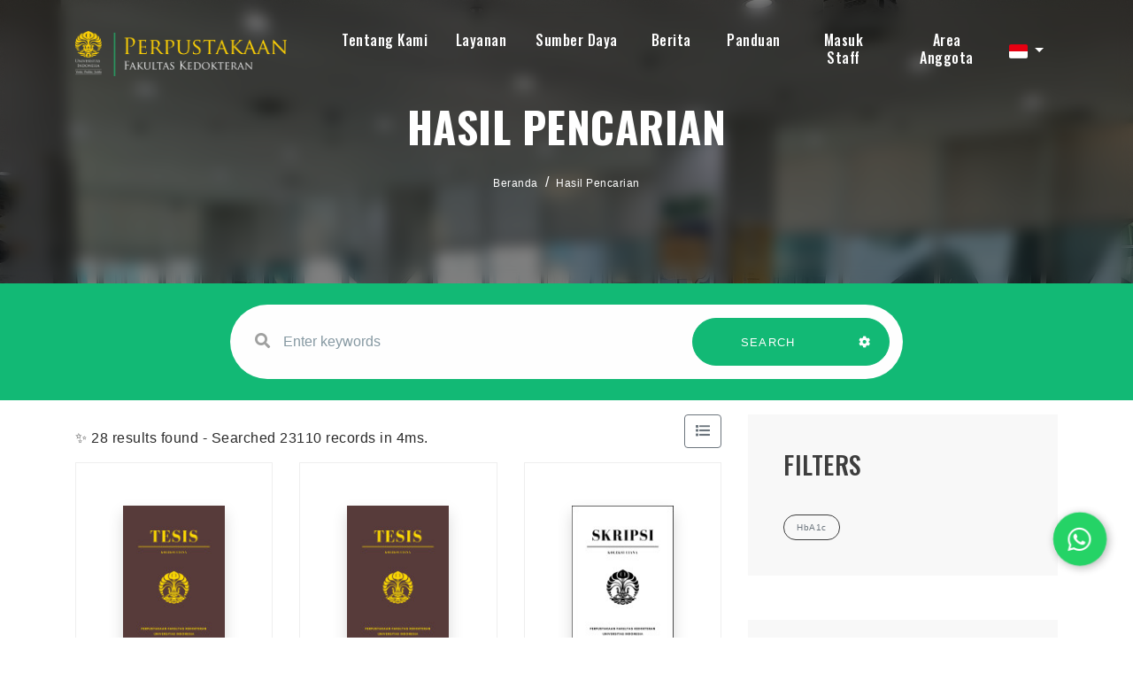

--- FILE ---
content_type: text/html; charset=UTF-8
request_url: https://library.fk.ui.ac.id/index.php?callnumber=WU&search=search&filter%5Btopics%5D=HbA1c
body_size: 15113
content:
<!--
# ===============================
# Digital University
# This theme ported from premium theme by themesindustry from Themeforest
# ===============================
# @Ported and modified by: Waris Agung Widodo
# @Email:  ido.alit@gmail.com
# @Date:   2022-10-12T11:25:57+07:00
-->
<!DOCTYPE html>
<html lang="en">

<head>
    <!-- Meta Tags -->
    <meta charset="utf-8">
    <meta content="width=device-width, initial-scale=1, shrink-to-fit=no" name="viewport">
	<meta name="google-site-verification" content="8AayG2605F87YEcvZfj9v44vu9yvCUlX0wW-F9YqFBk" />
    <!-- Author -->
    <meta name="author" content="Perpustakaan FKUI">
    <!-- description -->
    <meta name="description" content="Perpustakaan Fakultas Kedokteran Universitas Indonesia merupakan salah satu perpustakaan tertua yang ada di lingkungan Universitas Indonesia. Sejarah Perpustakaan FKUI tidak lepas dari sejarah pendidikan kedokteran di Indonesia yang dimulai dari berdirinya Sekolah Dokter Jawa pada tahun 1849 yang kemudian berubah menjadi GHS. Pada masa penjajahan Jepang, pendidikan kedokteran di Indonesia menjadi Ika Daigaku sampai akhirnya di tahun 1950 berdiri Universitas Indonesia yang membawahi Fakultas Kedokteran.">
    <!-- keywords -->
    <meta name="keywords" content="perpustakaan, fkui, fakultas kedokteran universitas indonesia, ui, literasi, buku ajar, library, fkui library, universitas indonesia, university of indonesia medical library, fk, perpus fk, ">
    <!-- Page Title -->
    <title>e-Library | Perpustakaan FKUI</title>
	<link rel="canonical" href="https://<br />
<b>Notice</b>:  Undefined variable: request_uri in <b>/home/lib-fk/docroot/new-opac/template/fkui/parts/_header.php</b> on line <b>26</b><br />
library.fk.ui.ac.id" />
    <!-- Favicon -->
    <link rel="icon" href="https://fk.ui.ac.id/wp-content/uploads/2019/09/fkui-favicon.png" sizes="32x32" />
    <link rel="icon" href="https://fk.ui.ac.id/wp-content/uploads/2019/09/fkui-favicon.png" sizes="192x192" />
    <link rel="apple-touch-icon" href="https://fk.ui.ac.id/wp-content/uploads/2019/09/fkui-favicon.png" />
    <meta name="msapplication-TileImage" content="https://fk.ui.ac.id/wp-content/uploads/2019/09/fkui-favicon.png" />

    <!--  slims  -->
    <link rel="stylesheet" href="/js/colorbox/colorbox.css">
    <script src="https://cdn.jsdelivr.net/npm/popper.js@1.16.1/dist/umd/popper.min.js" integrity="sha384-9/reFTGAW83EW2RDu2S0VKaIzap3H66lZH81PoYlFhbGU+6BZp6G7niu735Sk7lN" crossorigin="anonymous"></script>
    <script src="/template/fkui/assets/js/bundle.min.js"></script>
    <script src="/js/colorbox/jquery.colorbox-min.js"></script>
    <script src="/js/gui.js"></script>

    <!-- vendors -->
    <link rel="stylesheet" href="/template/fkui/assets/css/bundle.min.css">
    <link rel="stylesheet" href="/template/fkui/assets/css/jquery.fancybox.min.css">
    <link rel="stylesheet" href="/template/fkui/assets/css/owl.carousel.min.css">
    <link rel="stylesheet" href="/template/fkui/assets/css/swiper.min.css">
    <link rel="stylesheet" href="/template/fkui/assets/css/wow.css">
    <link rel="stylesheet" href="/template/fkui/assets/css/LineIcons.min.css">
    <link rel="stylesheet" href="/template/fkui/assets/css/cubeportfolio.min.css">
    <link rel="stylesheet" href="/template/fkui/assets/css/mediaelementplayer.min.css" />
    <link rel="stylesheet" href="/template/fkui/assets/css/flag-icon.min.css" />
    <!-- Style Sheet -->
    <link rel="stylesheet" href="/template/fkui/assets/css/slick.css">
    <link rel="stylesheet" href="/template/fkui/assets/css/slick-theme.css">
    <link rel="stylesheet" href="/template/fkui/assets/css/sweetalert2.min.css">
    <link rel="stylesheet" href="/template/fkui/assets/css/blog.css">
    <link rel="stylesheet" href="/template/fkui/assets/css/style.css?v=20260121234227">

    <script type="text/javascript">
        var sc_project = 12820136;
        var sc_invisible = 0;
        var sc_security = "56bb390e";
        var scJsHost = "https://";
        document.write("<sc" + "ript type='text/javascript' src='" +
            scJsHost +
            "statcounter.com/counter/counter.js'></" + "script>");
    </script>

    <style>
        .errorBox {
            position: relative;
            padding: 0.75rem 1.25rem;
            margin-bottom: 1rem;
            border: 1px solid transparent;
            border-radius: 0.25rem;
            color: #721c24;
            background-color: #f8d7da;
            border-color: #f5c6cb;
        }
        .loginInfo {
            margin-top: .5rem;
        }
		
		/* result_search */
		.bg-inputSearch{
			position: relative; 
			transform: translateY(0); 
			background-color: #12b975;
		}
		@media screen and (max-width:991px){
			.bg-inputSearch{ 
				background-color: #ffffff;
			}
		}
		
		<!-- Rizki -->
		
		

    </style>

</head>

<body data-spy="scroll" data-target=".navbar" data-offset="400">
    <!-- Preloader -->
    <div class="preloader d-none">
        <div class="center">
            <div class="loader">
                <div></div>
                <div></div>
                <div></div>
                <div></div>
                <div></div>
                <div></div>
                <div></div>
                <div></div>
                <div></div>
            </div>
        </div>
    </div>
    <!-- Preloader End --><!--Header Start-->
<header id="home" class="cursor-light">
    <div class="inner-header nav-icon">
        <div class="main-navigation">
            <div class="container">
                <div class="row">
                    <div class="col-4 col-lg-3">
					
                        <a class="navbar-brand link" href="index.php">
                            <img src="/template/fkui/assets/img/logo.png">                        </a>
                    </div>
                    <div class="col-8 col-lg-9 simple-navbar d-flex align-items-center justify-content-end">
                        <nav class="navbar navbar-expand-lg">
                            <div class="collapse navbar-collapse" id="navbarSupportedContent">
                                <div class="navbar-nav ml-auto">
                                    <div class="nav-link dropdown">
                                        <a class="nav-link scroll link dropdown-toggle hide-caret" href="#" role="button" data-toggle="dropdown" aria-expanded="false" style="padding-bottom: 15px; padding-top: .3rem;">Tentang Kami</a>
                                        <div class="dropdown-menu">
                                            <a class="dropdown-item" href="https://library.fk.ui.ac.id/index.php?p=profile">Profil</a>
                                            <a class="dropdown-item" href="https://library.fk.ui.ac.id/index.php?p=aturan">Peraturan dan Regulasi</a>
                                            <a class="dropdown-item" href="https://library.fk.ui.ac.id/index.php?p=staf">Staf Perpustakaan</a>
                                            <a class="dropdown-item" href="https://library.fk.ui.ac.id/index.php?p=fasilitas">Fasilitas</a>
                                            <a class="dropdown-item" href="https://library.fk.ui.ac.id/index.php?p=libinfo">Jam Layanan</a>
                                            <a class="dropdown-item" href="https://g.page/FKUI_Library?share" target="blank">Lokasi</a>
                                            <a class="dropdown-item" href="https://library.fk.ui.ac.id/index.php?p=faq">Pertanyaan yang Sering Diajukan - FAQ</a>
                                            <a class="dropdown-item" target="blank" href="https://bit.ly/lib-fkui-feedback">[New] Services Feedback 2025</a>
                                        </div>
									</div>
								
                                            <div class="nav-link dropdown">
                                                <a class="nav-link scroll link dropdown-toggle hide-caret" href="#" role="button" data-toggle="dropdown" aria-expanded="false" style="padding-bottom: 15px; padding-top: .3rem;">Layanan</a>
                                                <div class="dropdown-menu double-menu">
												<div>
													<h3 class="title-dropdown">Koleksi</h3>
													<a class="dropdown-item" href="https://library.fk.ui.ac.id/index.php?title=&author=&subject=&gmd=0&colltype=Buku&location=0&search=search&filter%5Bitems.coll_type_name%5D=Buku">Buku</a>
													<a class="dropdown-item" href="https://library.fk.ui.ac.id/index.php?title=&author=&subject=&gmd=0&colltype=Buku&location=0&search=search&filter%5Bitems.coll_type_name%5D=Buku+Non-Kedokteran">Buku Non Kedokteran</a>
													<a class="dropdown-item" href="https://library.fk.ui.ac.id/index.php?title=&author=&subject=&gmd=0&colltype=Laporan+penelitian&location=0&search=search&filter%5Bitems.coll_type_name%5D=e-Books">Buku Digital</a>
													<a class="dropdown-item" href="https://library.fk.ui.ac.id/index.php?keywords=genee&search=search&filter%5Bitems.coll_type_name%5D=Naskah+Kuno">Naskah Kuno</a>
													<a class="dropdown-item" href="https://library.fk.ui.ac.id/index.php?keywords=&search=search&filter%5Bitems.coll_type_name%5D=Skripsi">Skripsi</a>
													<a class="dropdown-item" href="https://library.fk.ui.ac.id/index.php?keywords=&search=search&filter%5Bitems.coll_type_name%5D=Tesis">Tesis</a>
													<a class="dropdown-item" href="https://library.fk.ui.ac.id/index.php?keywords=&search=search&filter%5Bitems.coll_type_name%5D=Disertasi">Disertasi</a>
													<a class="dropdown-item" href="https://library.fk.ui.ac.id/index.php?title=&author=&subject=&gmd=0&colltype=Laporan+penelitian&location=0&search=search&filter%5Bitems.coll_type_name%5D=Laporan+penelitian">Laporan Penelitian</a>
													<a class="dropdown-item" href="https://library.fk.ui.ac.id/index.php?title=&author=&subject=&gmd=0&colltype=Laporan+penelitian&location=0&search=search&filter%5Bitems.coll_type_name%5D=Diktat">Diktat</a>
													<a class="dropdown-item" href="https://library.fk.ui.ac.id/index.php?keywords=&search=search&filter%5Bitems.coll_type_name%5D=Pidato">Pidato</a>
													<a class="dropdown-item" href="https://library.fk.ui.ac.id/index.php?keywords=&search=search&filter[items.coll_type_name]=Artikel">Artikel</a>
													<a class="dropdown-item" href="https://library.fk.ui.ac.id/index.php?keywords=&search=search&filter%5Bitems.coll_type_name%5D=Majalah">Majalah</a>
													<a class="dropdown-item" href="https://library.fk.ui.ac.id/index.php?keywords=&search=search&filter%5Bitems.coll_type_name%5D=Prosiding">Prosiding</a>
												</div>
												<div>
													<h3 class="title-dropdown">Layanan</h3>
													<a class="dropdown-item" target="blank" href="https://library.fk.ui.ac.id/index.php?p=pendaftaran_mandiri">Pendaftaran Mandiri</a>
                                                    <a class="dropdown-item" target="blank" href="https://lib.ui.ac.id/unggah">Unggah UIANA</a>
                                                    <a class="dropdown-item" href="https://library.fk.ui.ac.id/index.php?p=similaritas">Uji Similaritas</a>
                                                    <a class="dropdown-item" href="https://library.fk.ui.ac.id/index.php?p=sbp">Permohonan SBP</a>
                                                    <a class="dropdown-item" href="https://library.fk.ui.ac.id/index.php?p=kunjungan">Kunjungan [Non-UI]</a>
                                                    <a class="dropdown-item" href="https://library.fk.ui.ac.id/index.php?p=sirkulasi">Sirkulasi</a>
													<a class="dropdown-item" href="https://library.fk.ui.ac.id/index.php?p=kartu-digital">Digital Card</a>
													<a class="dropdown-item" href="https://library.fk.ui.ac.id/index.php?p=update-member">Update Member</a>
													<a class="dropdown-item" href="https://library.fk.ui.ac.id/index.php?p=lva">LVA</a>
												</div>
                                                    
                                                </div>
											</div>
                                                <div class="nav-link dropdown">
                                                    <a class="nav-link scroll link dropdown-toggle hide-caret" href="#" role="button" data-toggle="dropdown" aria-expanded="false" style="padding-bottom: 15px; padding-top: .3rem;">Sumber Daya</a>
                                                    <div class="dropdown-menu double-menu">
														<div>
															<h3 class="title-dropdown">UI</h3>
															<a class="dropdown-item" target="blank" href="https://remote-lib.ui.ac.id/">Akses  Perpustakaan Jarak Jauh</a>
															<a class="dropdown-item" target="blank" href="https://uindonesia.summon.serialssolutions.com/#!/">Pemanggilan UI</a>
															<a class="dropdown-item" target="blank" href="http://lib.ui.ac.id/dbonline.jsp?hal=1">Basis Data Online</a>
															<a class="dropdown-item" target="blank" href="http://lib.ui.ac.id/dbonline.jsp?hal=2">Buku Digital</a>
															<a class="dropdown-item" target="blank" href="https://lib.ui.ac.id/dbonline.jsp?hal=3">Alat Penelitian</a>
															<a class="dropdown-item" target="blank" href="https://scopus.com">Scopus</a>
														</div>
                                                        <div>
															<h3 class="title-dropdown">Lainnya</h3>
															<a class="dropdown-item" target="blank" href="https://scholar.google.com/">Google Cendekia</a>
															<a class="dropdown-item" target="blank" href="https://www.ncbi.nlm.nih.gov/pubmed">PubMed</a>
															<a class="dropdown-item" target="blank" href="https://e-resources.perpusnas.go.id">eResources Perpusnas RI</a>
															<a class="dropdown-item" target="blank" href="https://iknow-imeri.fk.ui.ac.id/jspui">iknow IMERI</a>
														</div>
                                                    </div>
                                                </div>
												
											<a class="nav-link link" href="https://library.fk.ui.ac.id/index.php?p=news" style="padding-bottom: 15px; padding-top: .3rem; margin-left: 8px;">Berita</a>
												
                                                <a class="nav-link link" target="blank" href="https://bit.ly/fkui-library-guide" style="padding-bottom: 15px; padding-top: .3rem; margin-left: 8px;">Panduan</a>
												
                                                <a class="nav-link link" href="https://library.fk.ui.ac.id/index.php?p=login" style="padding-bottom: 15px; padding-top: .3rem; margin-left: 10px;">Masuk Staff</a>
                                                                                                    <a class="nav-link scroll link" href="index.php?p=member" style="padding-top: .3rem; margin-left: 14px;">Area Anggota</a>
                                                                                </div>
                            </div>
							
							<!-- menu toggle here -->
							<span class="menu-btn"><i class="fa fa-regular fa-bars" style="color: #ffffff;"></i></span>
							<div class="menuSide-bar">
								<div class="close-btn">
									<i class="fas fa-times"></i>
								</div>
								<div class="menu">
									<div class="item">
									<a class="sub-btn">Tentang Kami<i class="fas fa-angle-right dropdown"></i></a>
										<div class="sub-menu">
										   <a class="sub-item" href="https://library.fk.ui.ac.id/index.php?p=profile">Profil</a>
                                            <a class="sub-item" href="https://library.fk.ui.ac.id/index.php?p=aturan">Peraturan dan Regulasi</a>
                                            <a class="sub-item" href="https://library.fk.ui.ac.id/index.php?p=staf">Staf Perpustakaan</a>
                                            <a class="sub-item" href="https://library.fk.ui.ac.id/index.php?p=fasilitas">Fasilitas</a>
                                            <a class="sub-item" href="https://library.fk.ui.ac.id/index.php?p=libinfo">Jam Layanan</a>
                                            <a class="sub-item" href="https://g.page/FKUI_Library?share" target="blank">Location</a>
                                            <a class="sub-item" href="https://library.fk.ui.ac.id/index.php?p=faq">Pertanyaan yang Sering Diajukan - FAQ</a>
                                            <a class="sub-item" target="blank" href="https://forms.office.com/Pages/AnalysisPage.aspx?AnalyzerToken=nPhuFEsN9bAOrnmof54SQn2yUiUSUdcr&id=KgxdSLyzfECY-4JUCCWGVlpMMLQj_11Ej2IDqXz43FZUNko5NE9QSEVLMEkwSlFBNlpHVjdNMkJMWC4u">[New] Service Quality Survey Results 2023</a>
										</div>
									</div>
									<div class="item">
										<a class="sub-btn">Koleksi<i class="fas fa-angle-right dropdown"></i></a>
										<div class="sub-menu">
											<a class="sub-item" href="https://library.fk.ui.ac.id/index.php?title=&author=&subject=&gmd=0&colltype=Buku&location=0&search=search">Buku</a>
                                            <a class="sub-item" href="https://library.fk.ui.ac.id/index.php?title=&author=&subject=&gmd=0&colltype=Skripsi&location=0&search=search">Skripsi</a>
                                            <a class="sub-item" href="https://library.fk.ui.ac.id/index.php?title=&author=&subject=&gmd=0&colltype=Tesis&location=0&search=search">Tesis</a>
                                            <a class="sub-item" href="https://library.fk.ui.ac.id/index.php?title=&author=&subject=&gmd=0&colltype=Disertasi&location=0&search=search">Disertasi</a>
                                            <a class="sub-item" href="https://library.fk.ui.ac.id/index.php?title=&author=&subject=&gmd=0&colltype=Laporan%20penelitian&location=0&search=search">Laporan Penelitian</a>
                                            <a class="sub-item" href="https://library.fk.ui.ac.id/index.php?title=&author=&subject=&gmd=0&colltype=e-Books&location=0&search=search">Buku Digital</a>
                                            <a class="sub-item" href="https://library.fk.ui.ac.id/index.php?title=&author=&subject=&gmd=0&colltype=Diktat&location=0&search=search">Diktat</a>
                                            <a class="sub-item" href="https://library.fk.ui.ac.id/index.php?title=&author=&subject=&gmd=0&colltype=Pidato&location=0&search=search">Pidato</a>
                                            <a class="sub-item" href="https://library.fk.ui.ac.id/index.php?title=&author=&subject=&gmd=0&colltype=Artikel&location=0&search=search">Artikel</a>
                                            <a class="sub-item" href="https://library.fk.ui.ac.id/index.php?title=&author=&subject=&gmd=0&colltype=Majalah&location=0&search=search">Majalah</a>
                                            <a class="sub-item" href="https://library.fk.ui.ac.id/index.php?title=&author=&subject=&gmd=0&colltype=Prosiding&location=0&search=search">Prosiding</a>
                                            <a class="sub-item" href="https://library.fk.ui.ac.id/index.php?title=&author=&subject=&gmd=0&colltype=Serial%20kasus&location=0&search=search">Naskah Kuno</a>
										</div>
									</div>
									<div class="item">
										<a class="sub-btn">Layanan<i class="fas fa-angle-right dropdown"></i></a>
										<div class="sub-menu">
											<a class="sub-item" target="blank" href="https://library.fk.ui.ac.id/index.php?p=pendaftaran_mandiri">Pendaftaran Mandiri</a>
                                            <a class="sub-item" target="blank" href="https://lib.ui.ac.id/unggah">Unggah UIANA</a>
                                            <a class="sub-item" href="https://library.fk.ui.ac.id/index.php?p=similaritas">Uji Similaritas</a>
                                            <a class="sub-item" href="https://library.fk.ui.ac.id/index.php?p=sbp">Permohonan SBP</a>
											<a class="sub-item" href="https://library.fk.ui.ac.id/index.php?p=kunjungan">Kunjungan [Non-UI]</a>
                                            <a class="sub-item" href="https://library.fk.ui.ac.id/index.php?p=sirkulasi">Sirkulasi</a>
											<a class="sub-item" href="https://library.fk.ui.ac.id/index.php?p=kartu-digital">Digital Card</a>
											<a class="sub-item" href="https://library.fk.ui.ac.id/index.php?p=update-member">Update Member</a>
											<a class="sub-item" href="https://library.fk.ui.ac.id/index.php?p=lva">LVA</a>
										</div>
									</div>
									<div class="item">
										<a class="sub-btn">Sumber Daya<i class="fas fa-angle-right dropdown"></i></a>
										<div class="sub-menu">
											<a class="sub-item" target="blank" href="https://remote-lib.ui.ac.id/">Akses  Perpustakaan Jarak Jauh</a>
                                            <a class="sub-item" target="blank" href="https://uindonesia.summon.serialssolutions.com/#!/">Pemanggilan UI</a>
                                            <a class="sub-item" target="blank" href="http://lib.ui.ac.id/dbonline.jsp?hal=1">Basis Data Online</a>
                                            <a class="sub-item" target="blank" href="http://lib.ui.ac.id/dbonline.jsp?hal=2">Buku Digital</a>
                                            <a class="sub-item" target="blank" href="https://lib.ui.ac.id/dbonline.jsp?hal=3">Alat Penelitian</a>
                                            <a class="sub-item" target="blank" href="https://scholar.google.com/">Google Cendekia</a>
                                            <a class="sub-item" target="blank" href="https://www.ncbi.nlm.nih.gov/pubmed">PubMed</a>
                                            <a class="sub-item" target="blank" href="https://scopus.com">Scopus</a>
											<a class="sub-item" target="blank" href="https://e-resources.perpusnas.go.id">eResources Perpusnas RI</a>
											<a class="sub-item" target="blank" href="https://iknow-imeri.fk.ui.ac.id/jspui">iknow IMERI</a>
										</div>
									</div>
									
									<div class="item"><a href="https://library.fk.ui.ac.id/index.php?p=news">Berita</a></div>
					
									<div class="item"><a target="blank" href="https://bit.ly/fkui-library-guide">Panduan</a></div>
									<div class="item"><a href="https://library.fk.ui.ac.id/index.php?p=login">Masuk Staff</a></div>
																			<div class="item"><a href="index.php?p=member">Area Anggota</a></div>
                                    								</div>
                        </nav>
						
						<div class="dropdown trans-lang" style="margin-top:-5px;">
														<a class="nav-link dropdown-toggle cursor-pointer" type="button" id="languageMenuButton" data-toggle="dropdown" aria-haspopup="true" aria-expanded="false">
								<span class="flag-icon flag-icon-id" style="border-radius: 2px;"></span>
							</a>
							<div class="dropdown-menu bg-grey-lighter dropdown-menu-lg-right" aria-labelledby="dropdownMenuButton">
								<h6 class="dropdown-header">Pilih Bahasa : </h6>
									<a class="dropdown-item" href="index.php?select_lang=en_US">
		<span class="flag-icon flag-icon-us mr-2" style="border-radius: 2px;"></span> Bahasa Inggris
	</a>	<a class="dropdown-item" href="index.php?select_lang=id_ID">
		<span class="flag-icon flag-icon-id mr-2" style="border-radius: 2px;"></span> Bahasa Indonesia
	</a>							</div>
						</div>
						
                    </div>
                </div>
            </div>
        </div>
    </div>
</header>
<!--Header End-->
<!--slider sec strat-->
<section id="slider-sec" class="slider-sec parallax" style="background-image: url('/template/fkui/assets/img/gallery/gallery_3.jpg'); background-position: center; background-size: cover; background-repeat: no-repeat">
    <div class="overlay text-center d-flex justify-content-center align-items-center" style="-webkit-backdrop-filter: blur(8px); backdrop-filter: blur(8px);">
        <div class="slide-contain">
            <h4>Hasil Pencarian</h4>
            <div class="crumbs">
                <nav aria-label="breadcrumb" class="breadcrumb-items">
                    <ol class="breadcrumb">
                        <li class="breadcrumb-item"><a href="index.php">Beranda</a></li>
                        <li class="breadcrumb-item"><a href="#">Hasil Pencarian</a></li>
                    </ol>
                </nav>
            </div>
        </div>
    </div>
</section>
<!--Slider form start-->
<div class="bg-inputSearch slider-form py-4">
    <div class="container">
        <div class="row">
            <div class="col-12 col-lg-8 offset-lg-2 wow fadeIn">
                <form action="index.php" class="row contact-form rounded-pill link" id="contact-form-data">
                    <div class="col-12 col-lg-8">
                        <div class="form-group w-full">
                            <label><i class="fa fa-search" aria-hidden="true"></i></label>
                            <input type="text" name="keywords" placeholder="Enter keywords" class="form-control"
                                   autocomplete="on">
                        </div>
                    </div>
                    <div class="col-12 col-lg-4 btn-group">
                        <button type="submit" class="btn green-btn w-100" style="border-radius: 50px 0 0 50px;">
                            SEARCH
                            <span></span><span></span><span></span><span></span>
                        </button>
                        <button type="button" data-toggle="modal" data-target="#adv-modal" class="btn green-btn pl-3 pr-4" style="border-radius: 0 50px 50px 0;">
                            <i class="fa fa-cog text-white" aria-hidden="true"></i>
                            <span></span><span></span><span></span><span></span><span></span>
                        </button>
                    </div>
                    <input type="hidden" name="search" value="search">
                </form>
            </div>
        </div>
    </div>
</div>
<!--Slider form end-->
<!-- MODAL START -->

<div class="modal fade" id="adv-modal" tabindex="-1" role="dialog" aria-labelledby="exampleModalLabel"
     aria-hidden="true">
    <div class="modal-dialog modal-lg" role="document">
        <form class="modal-content" action="index.php" method="get">
            <div class="modal-header">
                <h5 class="modal-title" id="exampleModalLabel">Pencarian Spesifik</h5>
                <button type="button" class="close" data-dismiss="modal" aria-label="Close">
                    <span aria-hidden="true">&times;</span>
                </button>
            </div>
            <div class="modal-body">
                <div class="row">
                    <div class="col">
                        <div class="form-group">
                            <label for="adv-titles">Judul</label>
                            <input type="text" name="title" class="form-control" id="adv-titles"
                                   placeholder="Masukkan judul">
                        </div>
                    </div>
                    <div class="col">
                        <div class="form-group">
                            <label for="adv-author">Pengarang</label>
                            <input type="text" name="author" class="form-control" id="adv-author"
                                   placeholder="Masukkan nama pengarang">
                        </div>
                    </div>
                </div>
                <div class="row">
                    <div class="col">
                        <div class="form-group">
                            <label for="adv-subject">Subjek</label>
                            <input type="text" name="subject" class="form-control" id="adv-subject"
                                   placeholder="Masukkan subjek">
                        </div>
                    </div>
                    <div class="col">
                        <div class="form-group">
                            <label for="adv-isbn">ISBN/ISSN</label>
                            <input type="text" name="isbn" class="form-control" id="adv-isbn"
                                   placeholder="Masukkan ISBN/ISSN">
                        </div>
                    </div>
                </div>
                <div class="row">
                    <div class="col">
                        <div class="form-group">
                            <label for="adv-coll-type">Tipe Koleksi</label>
                            <select name="colltype" class="form-control"
                                    id="adv-coll-type"><option value="0">Semua Koleksi</option><option value="Artikel">Artikel</option><option value="Buku">Buku</option><option value="Buku Non-Kedokteran">Buku Non-Kedokteran</option><option value="Diktat">Diktat</option><option value="Disertasi">Disertasi</option><option value="e-Books">e-Books</option><option value="e-Journal">e-Journal</option><option value="Laporan penelitian">Laporan penelitian</option><option value="Majalah">Majalah</option><option value="Naskah Kuno">Naskah Kuno</option><option value="Pidato">Pidato</option><option value="Prosiding">Prosiding</option><option value="Serial Kasus">Serial Kasus</option><option value="Skripsi">Skripsi</option><option value="Tesis">Tesis</option></select>
                        </div>
                    </div>
                    <div class="col">
                        <div class="form-group">
                            <label for="adv-location">Lokasi</label>
                            <select id="adv-location" name="location"
                                    class="form-control"> <option value="0">Semua Lokasi</option><option value="Departemen Anestesiologi dan Terapi Intensif">Departemen Anestesiologi dan Terapi Intensif</option><option value="Departemen Farmakologi & Terapeutik">Departemen Farmakologi & Terapeutik</option><option value="Departemen Ilmu Farmasi Kedokteran">Departemen Ilmu Farmasi Kedokteran</option><option value="Departemen Ilmu Kesehatan Anak">Departemen Ilmu Kesehatan Anak</option><option value="Departemen Ilmu Kesehatan Jiwa">Departemen Ilmu Kesehatan Jiwa</option><option value="Departemen Ilmu Kesehatan Mata">Departemen Ilmu Kesehatan Mata</option><option value="Departemen Kimia Kedokteran">Departemen Kimia Kedokteran</option><option value="Departemen Mikrobiologi & LMK">Departemen Mikrobiologi & LMK</option><option value="Departemen Neurologi">Departemen Neurologi</option><option value="Departemen Pulmonologi dan kedokteran Respirasi">Departemen Pulmonologi dan kedokteran Respirasi</option><option value="Departemen Radiologi">Departemen Radiologi</option><option value="Departemen Urologi">Departemen Urologi</option><option value="Perpustakaan FKUI">Perpustakaan FKUI</option><option value="Prodi IKFR">Prodi IKFR</option><option value="Prodi Patologi Anatomik">Prodi Patologi Anatomik</option><option value="Prodi Subspesialis IPD">Prodi Subspesialis IPD</option><option value="Program Studi Ilmu Bedah Plastik Rekonstruksi dan Estetik">Program Studi Ilmu Bedah Plastik Rekonstruksi dan Estetik</option><option value="S2 Pendidikan Kedokteran">S2 Pendidikan Kedokteran</option><option value="Sp1 Akupunktur Medik">Sp1 Akupunktur Medik</option><option value="Sp1 Ilmu Gizi Klinik">Sp1 Ilmu Gizi Klinik</option></select>
                        </div>
                    </div>
                </div>
                <div class="row">
                    <div class="col">
                        <div class="form-group">
                            <label for="adv-gmd">GMD</label>
                            <select id="adv-gmd" name="gmd" class="form-control"><option value="0">Semua GMD/Media</option><option value="Artikel Jurnal">Artikel Jurnal</option><option value="Buku">Buku</option><option value="Disertasi">Disertasi</option><option value="electronic resource">electronic resource</option><option value="Laporan Penelitian">Laporan Penelitian</option><option value="Majalah">Majalah</option><option value="Motion Picture">Motion Picture</option><option value="Multimedia">Multimedia</option><option value="Music">Music</option><option value="Picture">Picture</option><option value="Pidato">Pidato</option><option value="print">print</option><option value="Prosiding">Prosiding</option><option value="Realia">Realia</option><option value="Serial Kasus">Serial Kasus</option><option value="Skripsi">Skripsi</option><option value="Slide">Slide</option><option value="Sound Recording">Sound Recording</option><option value="Technical Drawing">Technical Drawing</option><option value="Tesis">Tesis</option><option value="Text">Text</option><option value="Transparency">Transparency</option><option value="Video Recording">Video Recording</option></select>
                        </div>
                    </div>
                    <div class="col">
                        <div class="form-group">
                            <label for="adv-year">Tahun terbit</label>
                            <input type="text" name="publishyear" class="form-control" id="adv-year"
                                   placeholder="Enter publish year">
                        </div>
                    </div>
                </div>
            </div>
            <div class="modal-footer">
                <button type="submit" name="search" value="search" class="btn btn-success">Cari Koleksi</button>
            </div>
        </form>
    </div>
</div>
<!-- MODAL END -->
<!--slider sec end-->
<section class="main">
    <div class="blog-content py-3">
        <div class="container">
            <div class="row">
                <div class="col-12 col-lg-8 order-1">
                    <div class="d-flex align-items-center justify-content-between">
                        <div>
                                                        ✨ 28 results found - Searched 23110 records in 4ms.
                                                    </div>
                        <form class="mb-3" action="/index.php?callnumber=WU&search=search&filter%5Btopics%5D=HbA1c" method="post">
                                                            <input type="hidden" name="view" value="list">
                                <button type="submit" class="btn btn-outline-secondary"><i class="fas fa-list"></i>
                                </button>
                                                    </form>
                    </div>
                                            <div class="main_content row">
                                        <div class="col-12 col-md-6 col-lg-4">
                <div class="course_block">
                    <div class="single_img d-flex justify-content-center align-items-center py-4" style="height: 240px">
                        <div><img class="shadow img-fluid" style="width: 115px" src="./lib/minigalnano/createthumb.php?filename=images%2Fdocs%2Fcover_hubungan-albumin-glikat-dengan-kejadian-sindrom-koroner-akut-pada-pasi-20251030085208.jpg&width=120" alt="cover" />
                        </div>
                    </div>
                    <div class="single_detail">
                        <p class="blog-sub-heading text-center">Tesis</p>
                        <h5 style="font-family: 'Oswald', sans-serif;font-size: 1rem"><a class="text-reset" data-toggle="modal" data-target="#biblioModal-35372" href="/index.php?p=show_detail&id=35372&keywords=*&page=1&title=[base64]">Hubungan Albumin Glikat dengan Kejadian Sindrom Koroner Akut pada Pasien Diabetes Melitus Tipe 2 </a>
                        </h5>
                        <span class="blog-text">2025 | BY Astuti Giantini - Priscilla Kristianti</span>
                        <ul class="list-group list-group-flush mb-3">
                                                            <li class="list-group-item px-0">
                                     Association between Glycated Albumin and the Incidence of Acute Coronary Syndrome in Type 2 Diabetes Mellitus Patients.                                </li>
                                                        <li class="list-group-item px-0 py-2 d-flex justify-content-between">
                                <span>Nomor Panggil</span>
                                <strong>T25412fk</strong>
                            </li>
                        </ul>
                                            </div>
                </div>
            </div>
                <div class="modal fade" id="biblioModal-35372" tabindex="-1" aria-labelledby="biblioModal-35372Label" aria-hidden="true">
            <div class="modal-dialog modal-lg">
                <div class="modal-content">
                    <div class="modal-header">
                        <h5 class="modal-title" id="biblioModal-35372Label">Bibliography Detail</h5>
                        <button type="button" class="close" data-dismiss="modal" aria-label="Close">
                            <span aria-hidden="true">&times;</span>
                        </button>
                    </div>
                    <div class="modal-body"></div>
                    <div class="modal-footer">
                        <a href="/index.php?p=show_detail&id=35372&keywords=*&page=1&title=[base64]" class="btn btn-primary">View Details</a>
                    </div>
                </div>
            </div>
        </div>
        <script>
            $('#biblioModal-35372').on('show.bs.modal', function (event) {
                $('#biblioModal-35372 .modal-body').load(`/index.php?p=show_detail&id=35372&preview=1&page=1&keywords=*`)
            })
        </script>
            <div class="col-12 col-md-6 col-lg-4">
                <div class="course_block">
                    <div class="single_img d-flex justify-content-center align-items-center py-4" style="height: 240px">
                        <div><img class="shadow img-fluid" style="width: 115px" src="./lib/minigalnano/createthumb.php?filename=images%2Fdocs%2Fcover_faktor-faktor-yang-memengaruhi-maturasi-fistula-arteriovenosa-pada-pas-20250702140855.jpg&width=120" alt="cover" />
                        </div>
                    </div>
                    <div class="single_detail">
                        <p class="blog-sub-heading text-center">Tesis</p>
                        <h5 style="font-family: 'Oswald', sans-serif;font-size: 1rem"><a class="text-reset" data-toggle="modal" data-target="#biblioModal-34981" href="/index.php?p=show_detail&id=34981&keywords=*&page=1&title=[base64]">Faktor-Faktor Yang Memengaruhi Maturasi Fistula Arteriovenosa Pada Pasien Gagal Ginjal Kronik Dengan Diabetes Melitus </a>
                        </h5>
                        <span class="blog-text">2025 | BY Latifah - Raden Suhartono</span>
                        <ul class="list-group list-group-flush mb-3">
                                                            <li class="list-group-item px-0">
                                     Factors Affecting Arteriovenous Fistula Maturation in Chronic Kidney Disease Patients with Diabetes Mellitus.                                </li>
                                                        <li class="list-group-item px-0 py-2 d-flex justify-content-between">
                                <span>Nomor Panggil</span>
                                <strong>T25116fk</strong>
                            </li>
                        </ul>
                                            </div>
                </div>
            </div>
                <div class="modal fade" id="biblioModal-34981" tabindex="-1" aria-labelledby="biblioModal-34981Label" aria-hidden="true">
            <div class="modal-dialog modal-lg">
                <div class="modal-content">
                    <div class="modal-header">
                        <h5 class="modal-title" id="biblioModal-34981Label">Bibliography Detail</h5>
                        <button type="button" class="close" data-dismiss="modal" aria-label="Close">
                            <span aria-hidden="true">&times;</span>
                        </button>
                    </div>
                    <div class="modal-body"></div>
                    <div class="modal-footer">
                        <a href="/index.php?p=show_detail&id=34981&keywords=*&page=1&title=[base64]" class="btn btn-primary">View Details</a>
                    </div>
                </div>
            </div>
        </div>
        <script>
            $('#biblioModal-34981').on('show.bs.modal', function (event) {
                $('#biblioModal-34981 .modal-body').load(`/index.php?p=show_detail&id=34981&preview=1&page=1&keywords=*`)
            })
        </script>
            <div class="col-12 col-md-6 col-lg-4">
                <div class="course_block">
                    <div class="single_img d-flex justify-content-center align-items-center py-4" style="height: 240px">
                        <div><img class="shadow img-fluid" style="width: 115px" src="./lib/minigalnano/createthumb.php?filename=images%2Fdocs%2Fcover_hubungan-hiperglikemia-dengan-penanda-fungsi-ginjal-pada-subjek-dewasa-20240419172322.jpg&width=120" alt="cover" />
                        </div>
                    </div>
                    <div class="single_detail">
                        <p class="blog-sub-heading text-center">Skripsi</p>
                        <h5 style="font-family: 'Oswald', sans-serif;font-size: 1rem"><a class="text-reset" data-toggle="modal" data-target="#biblioModal-27734" href="/index.php?p=show_detail&id=27734&keywords=*&page=1&title=[base64]">Hubungan Hiperglikemia dengan Penanda Fungsi Ginjal pada Subjek Dewasa di Kawasan Kampung Kota JakartaTangerang </a>
                        </h5>
                        <span class="blog-text">2021 | BY Nadhif Wiratara Wibowo</span>
                        <ul class="list-group list-group-flush mb-3">
                                                            <li class="list-group-item px-0">
                                     Association between Hyperglycaemia with Markers of Kidney Function in Adult Subjects in The Urban Kampung of Jakarta-Tangerang.                                </li>
                                                        <li class="list-group-item px-0 py-2 d-flex justify-content-between">
                                <span>Nomor Panggil</span>
                                <strong>S21095fk</strong>
                            </li>
                        </ul>
                                            </div>
                </div>
            </div>
                <div class="modal fade" id="biblioModal-27734" tabindex="-1" aria-labelledby="biblioModal-27734Label" aria-hidden="true">
            <div class="modal-dialog modal-lg">
                <div class="modal-content">
                    <div class="modal-header">
                        <h5 class="modal-title" id="biblioModal-27734Label">Bibliography Detail</h5>
                        <button type="button" class="close" data-dismiss="modal" aria-label="Close">
                            <span aria-hidden="true">&times;</span>
                        </button>
                    </div>
                    <div class="modal-body"></div>
                    <div class="modal-footer">
                        <a href="/index.php?p=show_detail&id=27734&keywords=*&page=1&title=[base64]" class="btn btn-primary">View Details</a>
                    </div>
                </div>
            </div>
        </div>
        <script>
            $('#biblioModal-27734').on('show.bs.modal', function (event) {
                $('#biblioModal-27734 .modal-body').load(`/index.php?p=show_detail&id=27734&preview=1&page=1&keywords=*`)
            })
        </script>
            <div class="col-12 col-md-6 col-lg-4">
                <div class="course_block">
                    <div class="single_img d-flex justify-content-center align-items-center py-4" style="height: 240px">
                        <div><img class="shadow img-fluid" style="width: 115px" src="./lib/minigalnano/createthumb.php?filename=images%2Fdocs%2Fcover_the-empowerment-model-towards-type-2-diabetes-mellitus-adults-to-enhan-20221207091015.jpg&width=120" alt="cover" />
                        </div>
                    </div>
                    <div class="single_detail">
                        <p class="blog-sub-heading text-center">Disertasi</p>
                        <h5 style="font-family: 'Oswald', sans-serif;font-size: 1rem"><a class="text-reset" data-toggle="modal" data-target="#biblioModal-28393" href="/index.php?p=show_detail&id=28393&keywords=*&page=1&title=[base64]">The Empowerment Model towards Type 2 Diabetes Mellitus Adults to Enhance Vegetable Intake in Achieving Glycemic Control. </a>
                        </h5>
                        <span class="blog-text">2014 | BY Tan Shot Yen - Endang Sri Murtiningsih Basuki - Widjaja Lukito - Rianto Setiabudy</span>
                        <ul class="list-group list-group-flush mb-3">
                                                            <li class="list-group-item px-0">
                                     Model Pemberdayaan terhadap Penyandang Diabetes Tipe 2 Dewasa untuk Meningkatkan Asupan Sayur dalam rangka Mencapai Kontrol Glikemik.                                </li>
                                                        <li class="list-group-item px-0 py-2 d-flex justify-content-between">
                                <span>Nomor Panggil</span>
                                <strong>D14012fk</strong>
                            </li>
                        </ul>
                                            </div>
                </div>
            </div>
                <div class="modal fade" id="biblioModal-28393" tabindex="-1" aria-labelledby="biblioModal-28393Label" aria-hidden="true">
            <div class="modal-dialog modal-lg">
                <div class="modal-content">
                    <div class="modal-header">
                        <h5 class="modal-title" id="biblioModal-28393Label">Bibliography Detail</h5>
                        <button type="button" class="close" data-dismiss="modal" aria-label="Close">
                            <span aria-hidden="true">&times;</span>
                        </button>
                    </div>
                    <div class="modal-body"></div>
                    <div class="modal-footer">
                        <a href="/index.php?p=show_detail&id=28393&keywords=*&page=1&title=[base64]" class="btn btn-primary">View Details</a>
                    </div>
                </div>
            </div>
        </div>
        <script>
            $('#biblioModal-28393').on('show.bs.modal', function (event) {
                $('#biblioModal-28393 .modal-body').load(`/index.php?p=show_detail&id=28393&preview=1&page=1&keywords=*`)
            })
        </script>
            <div class="col-12 col-md-6 col-lg-4">
                <div class="course_block">
                    <div class="single_img d-flex justify-content-center align-items-center py-4" style="height: 240px">
                        <div><img class="shadow img-fluid" style="width: 115px" src="./lib/minigalnano/createthumb.php?filename=images%2Fdocs%2Fcover_korelasi-antara-kadar-hba1c-dengan-pemeriksaan-laju-filtrasi-glomerulu-20240207144921.jpg&width=120" alt="cover" />
                        </div>
                    </div>
                    <div class="single_detail">
                        <p class="blog-sub-heading text-center">Skripsi</p>
                        <h5 style="font-family: 'Oswald', sans-serif;font-size: 1rem"><a class="text-reset" data-toggle="modal" data-target="#biblioModal-22032" href="/index.php?p=show_detail&id=22032&keywords=*&page=1&title=[base64]">Korelasi antara Kadar HbA1c dengan Pemeriksaan Laju Filtrasi Glomerulus dan Mikroalbumin dalam Urin pada Pasien Diabetes Melitus </a>
                        </h5>
                        <span class="blog-text">2016 | BY YUSRA - Ayu Putri Balqis Sarena</span>
                        <ul class="list-group list-group-flush mb-3">
                                                            <li class="list-group-item px-0">
                                     Correlation between HbA1c with Microalbuminuria and Glomerular Filtration Rate in Diabetes Mellitus Patients.                                </li>
                                                        <li class="list-group-item px-0 py-2 d-flex justify-content-between">
                                <span>Nomor Panggil</span>
                                <strong>S16185FK</strong>
                            </li>
                        </ul>
                                            </div>
                </div>
            </div>
                <div class="modal fade" id="biblioModal-22032" tabindex="-1" aria-labelledby="biblioModal-22032Label" aria-hidden="true">
            <div class="modal-dialog modal-lg">
                <div class="modal-content">
                    <div class="modal-header">
                        <h5 class="modal-title" id="biblioModal-22032Label">Bibliography Detail</h5>
                        <button type="button" class="close" data-dismiss="modal" aria-label="Close">
                            <span aria-hidden="true">&times;</span>
                        </button>
                    </div>
                    <div class="modal-body"></div>
                    <div class="modal-footer">
                        <a href="/index.php?p=show_detail&id=22032&keywords=*&page=1&title=[base64]" class="btn btn-primary">View Details</a>
                    </div>
                </div>
            </div>
        </div>
        <script>
            $('#biblioModal-22032').on('show.bs.modal', function (event) {
                $('#biblioModal-22032 .modal-body').load(`/index.php?p=show_detail&id=22032&preview=1&page=1&keywords=*`)
            })
        </script>
            <div class="col-12 col-md-6 col-lg-4">
                <div class="course_block">
                    <div class="single_img d-flex justify-content-center align-items-center py-4" style="height: 240px">
                        <div><img class="shadow img-fluid" style="width: 115px" src="./lib/minigalnano/createthumb.php?filename=images%2Fdocs%2Fcover_the-effect-of-hba1c-on-cognition-in-children-with-diabetes-mellitus-ty-20240207144553.jpg&width=120" alt="cover" />
                        </div>
                    </div>
                    <div class="single_detail">
                        <p class="blog-sub-heading text-center">Skripsi</p>
                        <h5 style="font-family: 'Oswald', sans-serif;font-size: 1rem"><a class="text-reset" data-toggle="modal" data-target="#biblioModal-24682" href="/index.php?p=show_detail&id=24682&keywords=*&page=1&title=the-effect-of-hba1c-on-cognition-in-children-with-diabetes-mellitus-type-1-the-effect-of-hba1c-on-cognition-in-children-with-diabetes-mellitus-type-1-">The Effect of HbA1C on Cognition in Children with Diabetes Mellitus type 1 </a>
                        </h5>
                        <span class="blog-text">2017 | BY Fatmah Azzuhra Lubis - Pramita G. Dwipoerwantoro</span>
                        <ul class="list-group list-group-flush mb-3">
                                                            <li class="list-group-item px-0">
                                     The Effect of HbA1C on Cognition in Children with Diabetes Mellitus type 1.                                </li>
                                                        <li class="list-group-item px-0 py-2 d-flex justify-content-between">
                                <span>Nomor Panggil</span>
                                <strong>S17183fk</strong>
                            </li>
                        </ul>
                                            </div>
                </div>
            </div>
                <div class="modal fade" id="biblioModal-24682" tabindex="-1" aria-labelledby="biblioModal-24682Label" aria-hidden="true">
            <div class="modal-dialog modal-lg">
                <div class="modal-content">
                    <div class="modal-header">
                        <h5 class="modal-title" id="biblioModal-24682Label">Bibliography Detail</h5>
                        <button type="button" class="close" data-dismiss="modal" aria-label="Close">
                            <span aria-hidden="true">&times;</span>
                        </button>
                    </div>
                    <div class="modal-body"></div>
                    <div class="modal-footer">
                        <a href="/index.php?p=show_detail&id=24682&keywords=*&page=1&title=the-effect-of-hba1c-on-cognition-in-children-with-diabetes-mellitus-type-1-the-effect-of-hba1c-on-cognition-in-children-with-diabetes-mellitus-type-1-" class="btn btn-primary">View Details</a>
                    </div>
                </div>
            </div>
        </div>
        <script>
            $('#biblioModal-24682').on('show.bs.modal', function (event) {
                $('#biblioModal-24682 .modal-body').load(`/index.php?p=show_detail&id=24682&preview=1&page=1&keywords=*`)
            })
        </script>
            <div class="col-12 col-md-6 col-lg-4">
                <div class="course_block">
                    <div class="single_img d-flex justify-content-center align-items-center py-4" style="height: 240px">
                        <div><img class="shadow img-fluid" style="width: 115px" src="./lib/minigalnano/createthumb.php?filename=images%2Fdocs%2Fcover_korelasi-antara-kadar-hba1c-dengan-profil-lipid-pada-penderita-prediab-20240206095329.jpg&width=120" alt="cover" />
                        </div>
                    </div>
                    <div class="single_detail">
                        <p class="blog-sub-heading text-center">Skripsi</p>
                        <h5 style="font-family: 'Oswald', sans-serif;font-size: 1rem"><a class="text-reset" data-toggle="modal" data-target="#biblioModal-21687" href="/index.php?p=show_detail&id=21687&keywords=*&page=1&title=korelasi-antara-kadar-hba1c-dengan-profil-lipid-pada-penderita-prediabetes-correlation-between-hba1c-levels-with-lipid-profile-in-prediabetes-individuals-">Korelasi antara Kadar HbA1c dengan Profil Lipid pada Penderita Prediabetes </a>
                        </h5>
                        <span class="blog-text">2016 | BY YUSRA - Anisa Tia Efitasari</span>
                        <ul class="list-group list-group-flush mb-3">
                                                            <li class="list-group-item px-0">
                                     Correlation between HbA1c levels with Lipid Profile in Prediabetes Individuals.                                </li>
                                                        <li class="list-group-item px-0 py-2 d-flex justify-content-between">
                                <span>Nomor Panggil</span>
                                <strong>S16107FK</strong>
                            </li>
                        </ul>
                                            </div>
                </div>
            </div>
                <div class="modal fade" id="biblioModal-21687" tabindex="-1" aria-labelledby="biblioModal-21687Label" aria-hidden="true">
            <div class="modal-dialog modal-lg">
                <div class="modal-content">
                    <div class="modal-header">
                        <h5 class="modal-title" id="biblioModal-21687Label">Bibliography Detail</h5>
                        <button type="button" class="close" data-dismiss="modal" aria-label="Close">
                            <span aria-hidden="true">&times;</span>
                        </button>
                    </div>
                    <div class="modal-body"></div>
                    <div class="modal-footer">
                        <a href="/index.php?p=show_detail&id=21687&keywords=*&page=1&title=korelasi-antara-kadar-hba1c-dengan-profil-lipid-pada-penderita-prediabetes-correlation-between-hba1c-levels-with-lipid-profile-in-prediabetes-individuals-" class="btn btn-primary">View Details</a>
                    </div>
                </div>
            </div>
        </div>
        <script>
            $('#biblioModal-21687').on('show.bs.modal', function (event) {
                $('#biblioModal-21687 .modal-body').load(`/index.php?p=show_detail&id=21687&preview=1&page=1&keywords=*`)
            })
        </script>
            <div class="col-12 col-md-6 col-lg-4">
                <div class="course_block">
                    <div class="single_img d-flex justify-content-center align-items-center py-4" style="height: 240px">
                        <div><img class="shadow img-fluid" style="width: 115px" src="./lib/minigalnano/createthumb.php?filename=images%2Fdocs%2Fcover_proporsi-resistensi-aspirin-pada-diabetes-melitus-tipe-2-di-rsupncm-da-20231113125414.jpeg&width=120" alt="cover" />
                        </div>
                    </div>
                    <div class="single_detail">
                        <p class="blog-sub-heading text-center">Tesis</p>
                        <h5 style="font-family: 'Oswald', sans-serif;font-size: 1rem"><a class="text-reset" data-toggle="modal" data-target="#biblioModal-21012" href="/index.php?p=show_detail&id=21012&keywords=*&page=1&title=proporsi-resistensi-aspirin-pada-diabetes-melitus-tipe-2-di-rsupncm-dan-hubungannya-dengan-hba1c-proportion-of-aspirin-resistance-in-type-2-diabetes-mellitus-at-rsupncm-and-its-relation-with-hba1c-">Proporsi resistensi aspirin pada diabetes melitus tipe 2 di RSUPNCM dan hubungannya dengan HbA1c </a>
                        </h5>
                        <span class="blog-text">2016 | BY Rahajuningsih Setiabudy - Srie Sisca Primarianti - Imam Subekti</span>
                        <ul class="list-group list-group-flush mb-3">
                                                            <li class="list-group-item px-0">
                                     Proportion of aspirin resistance in type 2 diabetes mellitus at RSUPNCM and its relation with HbA1c.                                </li>
                                                        <li class="list-group-item px-0 py-2 d-flex justify-content-between">
                                <span>Nomor Panggil</span>
                                <strong>T 16 300 FK</strong>
                            </li>
                        </ul>
                                            </div>
                </div>
            </div>
                <div class="modal fade" id="biblioModal-21012" tabindex="-1" aria-labelledby="biblioModal-21012Label" aria-hidden="true">
            <div class="modal-dialog modal-lg">
                <div class="modal-content">
                    <div class="modal-header">
                        <h5 class="modal-title" id="biblioModal-21012Label">Bibliography Detail</h5>
                        <button type="button" class="close" data-dismiss="modal" aria-label="Close">
                            <span aria-hidden="true">&times;</span>
                        </button>
                    </div>
                    <div class="modal-body"></div>
                    <div class="modal-footer">
                        <a href="/index.php?p=show_detail&id=21012&keywords=*&page=1&title=proporsi-resistensi-aspirin-pada-diabetes-melitus-tipe-2-di-rsupncm-dan-hubungannya-dengan-hba1c-proportion-of-aspirin-resistance-in-type-2-diabetes-mellitus-at-rsupncm-and-its-relation-with-hba1c-" class="btn btn-primary">View Details</a>
                    </div>
                </div>
            </div>
        </div>
        <script>
            $('#biblioModal-21012').on('show.bs.modal', function (event) {
                $('#biblioModal-21012 .modal-body').load(`/index.php?p=show_detail&id=21012&preview=1&page=1&keywords=*`)
            })
        </script>
            <div class="col-12 col-md-6 col-lg-4">
                <div class="course_block">
                    <div class="single_img d-flex justify-content-center align-items-center py-4" style="height: 240px">
                        <div><img class="shadow img-fluid" style="width: 115px" src="./lib/minigalnano/createthumb.php?filename=images%2Fdocs%2Fcover_peran-albumin-glikat-dan-hba1c-pada-kehamilan-21-36-minggu-dengan-20231113093235.jpeg&width=120" alt="cover" />
                        </div>
                    </div>
                    <div class="single_detail">
                        <p class="blog-sub-heading text-center">Tesis</p>
                        <h5 style="font-family: 'Oswald', sans-serif;font-size: 1rem"><a class="text-reset" data-toggle="modal" data-target="#biblioModal-20974" href="/index.php?p=show_detail&id=20974&keywords=*&page=1&title=peran-albumin-glikat-dan-hba1c-pada-kehamilan-21-36-minggu-dengan-status-glikemik-normal-the-role-of-glycated-albumin-and-hba1c-during-pregnancy-between-21-36-weeks-with-normal-glycemic-status-">Peran albumin glikat dan HbA1C pada kehamilan 21 – 36 minggu dengan status glikemik normal  </a>
                        </h5>
                        <span class="blog-text">2016 | BY Arini Setiawati - Suzanna Immanuel - Kanadi Sumapradja - Thoeng Ronald</span>
                        <ul class="list-group list-group-flush mb-3">
                                                            <li class="list-group-item px-0">
                                     The Role of glycated albumin and HbA1C during pregnancy between 21-36 weeks with normal glycemic status .                                </li>
                                                        <li class="list-group-item px-0 py-2 d-flex justify-content-between">
                                <span>Nomor Panggil</span>
                                <strong>T 16 271 FK</strong>
                            </li>
                        </ul>
                                            </div>
                </div>
            </div>
                <div class="modal fade" id="biblioModal-20974" tabindex="-1" aria-labelledby="biblioModal-20974Label" aria-hidden="true">
            <div class="modal-dialog modal-lg">
                <div class="modal-content">
                    <div class="modal-header">
                        <h5 class="modal-title" id="biblioModal-20974Label">Bibliography Detail</h5>
                        <button type="button" class="close" data-dismiss="modal" aria-label="Close">
                            <span aria-hidden="true">&times;</span>
                        </button>
                    </div>
                    <div class="modal-body"></div>
                    <div class="modal-footer">
                        <a href="/index.php?p=show_detail&id=20974&keywords=*&page=1&title=peran-albumin-glikat-dan-hba1c-pada-kehamilan-21-36-minggu-dengan-status-glikemik-normal-the-role-of-glycated-albumin-and-hba1c-during-pregnancy-between-21-36-weeks-with-normal-glycemic-status-" class="btn btn-primary">View Details</a>
                    </div>
                </div>
            </div>
        </div>
        <script>
            $('#biblioModal-20974').on('show.bs.modal', function (event) {
                $('#biblioModal-20974 .modal-body').load(`/index.php?p=show_detail&id=20974&preview=1&page=1&keywords=*`)
            })
        </script>
            <div class="col-12 col-md-6 col-lg-4">
                <div class="course_block">
                    <div class="single_img d-flex justify-content-center align-items-center py-4" style="height: 240px">
                        <div><img class="shadow img-fluid" style="width: 115px" src="./lib/minigalnano/createthumb.php?filename=images%2Fdocs%2Fcover_proporsi-hipotensi-ortostatik-dan-hubungannya-dengan-kadar-hba1c-pada-20231111225806.jpeg&width=120" alt="cover" />
                        </div>
                    </div>
                    <div class="single_detail">
                        <p class="blog-sub-heading text-center">Tesis</p>
                        <h5 style="font-family: 'Oswald', sans-serif;font-size: 1rem"><a class="text-reset" data-toggle="modal" data-target="#biblioModal-20850" href="/index.php?p=show_detail&id=20850&keywords=*&page=1&title=[base64]">Proporsi Hipotensi Ortostatik dan Hubungannya dengan Kadar HbA1c pada Pasien Diabetes Melitus Usia Lanjut  </a>
                        </h5>
                        <span class="blog-text">2016 | BY Catarina Budyono - Siti Setiati - Dyah Purnamasari - Cleopas Martin Rumende</span>
                        <ul class="list-group list-group-flush mb-3">
                                                            <li class="list-group-item px-0">
                                     Proportion of Orthostatic Hypotension and Its Relationship with HbA1c Level in the Diabetic Elderly Patients.                                </li>
                                                        <li class="list-group-item px-0 py-2 d-flex justify-content-between">
                                <span>Nomor Panggil</span>
                                <strong>T 16 161 FK</strong>
                            </li>
                        </ul>
                                            </div>
                </div>
            </div>
                <div class="modal fade" id="biblioModal-20850" tabindex="-1" aria-labelledby="biblioModal-20850Label" aria-hidden="true">
            <div class="modal-dialog modal-lg">
                <div class="modal-content">
                    <div class="modal-header">
                        <h5 class="modal-title" id="biblioModal-20850Label">Bibliography Detail</h5>
                        <button type="button" class="close" data-dismiss="modal" aria-label="Close">
                            <span aria-hidden="true">&times;</span>
                        </button>
                    </div>
                    <div class="modal-body"></div>
                    <div class="modal-footer">
                        <a href="/index.php?p=show_detail&id=20850&keywords=*&page=1&title=[base64]" class="btn btn-primary">View Details</a>
                    </div>
                </div>
            </div>
        </div>
        <script>
            $('#biblioModal-20850').on('show.bs.modal', function (event) {
                $('#biblioModal-20850 .modal-body').load(`/index.php?p=show_detail&id=20850&preview=1&page=1&keywords=*`)
            })
        </script>
                        </div>
                                        <div class="biblioPaging">
                        <nav aria-label="Page navigation">
                                                    </nav>
                    </div>
                </div>

                                <div class="col-12 col-lg-4 side-bar order-3 order-lg-2">
                    <div class="row">
                        <div class="col-12">

                                                        <div class="tags_sec">
                                <h4 class="text-center text-lg-left">Filters</h4>
                                <div class="tags text-center text-lg-left">
                                                                        <a class="text-secondary" href="index.php?callnumber=WU&search=search"><span class="rounded-pill">HbA1c</span></a>
                                                                    </div>
                            </div>
                            
                                                        <div class="cat_sec">
                                <h4 class="text-center text-lg-left">
                                    publish year                                </h4>
                                <ul>
                                                                        <li><a href="index.php?callnumber=WU&search=search&filter%5Btopics%5D=HbA1c&filter%5Bpublish_year%5D=2016">2016 </a> <span class="dots"></span> <p>7</p></li>
                                                                        <li><a href="index.php?callnumber=WU&search=search&filter%5Btopics%5D=HbA1c&filter%5Bpublish_year%5D=2014">2014 </a> <span class="dots"></span> <p>4</p></li>
                                                                        <li><a href="index.php?callnumber=WU&search=search&filter%5Btopics%5D=HbA1c&filter%5Bpublish_year%5D=2017">2017 </a> <span class="dots"></span> <p>3</p></li>
                                                                        <li><a href="index.php?callnumber=WU&search=search&filter%5Btopics%5D=HbA1c&filter%5Bpublish_year%5D=2025">2025 </a> <span class="dots"></span> <p>2</p></li>
                                                                        <li><a href="index.php?callnumber=WU&search=search&filter%5Btopics%5D=HbA1c&filter%5Bpublish_year%5D=2021">2021 </a> <span class="dots"></span> <p>2</p></li>
                                                                        <li><a href="index.php?callnumber=WU&search=search&filter%5Btopics%5D=HbA1c&filter%5Bpublish_year%5D=2020">2020 </a> <span class="dots"></span> <p>2</p></li>
                                                                        <li><a href="index.php?callnumber=WU&search=search&filter%5Btopics%5D=HbA1c&filter%5Bpublish_year%5D=2019">2019 </a> <span class="dots"></span> <p>2</p></li>
                                                                        <li><a href="index.php?callnumber=WU&search=search&filter%5Btopics%5D=HbA1c&filter%5Bpublish_year%5D=2018">2018 </a> <span class="dots"></span> <p>2</p></li>
                                                                        <li><a href="index.php?callnumber=WU&search=search&filter%5Btopics%5D=HbA1c&filter%5Bpublish_year%5D=2015">2015 </a> <span class="dots"></span> <p>2</p></li>
                                                                        <li><a href="index.php?callnumber=WU&search=search&filter%5Btopics%5D=HbA1c&filter%5Bpublish_year%5D=2006">2006 </a> <span class="dots"></span> <p>1</p></li>
                                                                    </ul>
                            </div>
                                                        <div class="cat_sec">
                                <h4 class="text-center text-lg-left">
                                    topics                                </h4>
                                <ul>
                                                                        <li><a href="index.php?callnumber=WU&search=search&filter%5Btopics%5D=HbA1c">HbA1c </a> <span class="dots"></span> <p>21</p></li>
                                                                        <li><a href="index.php?callnumber=WU&search=search&filter%5Btopics%5D=Diabetes+Mellitus">Diabetes Mellitus </a> <span class="dots"></span> <p>5</p></li>
                                                                        <li><a href="index.php?callnumber=WU&search=search&filter%5Btopics%5D=Kadar+HbA1c">Kadar HbA1c </a> <span class="dots"></span> <p>4</p></li>
                                                                        <li><a href="index.php?callnumber=WU&search=search&filter%5Btopics%5D=type+2+diabetes+mellitus">type 2 diabetes mellitus </a> <span class="dots"></span> <p>4</p></li>
                                                                        <li><a href="index.php?callnumber=WU&search=search&filter%5Btopics%5D=type+2+DM">type 2 DM </a> <span class="dots"></span> <p>3</p></li>
                                                                        <li><a href="index.php?callnumber=WU&search=search&filter%5Btopics%5D=Patologi+klinik">Patologi klinik </a> <span class="dots"></span> <p>3</p></li>
                                                                        <li><a href="index.php?callnumber=WU&search=search&filter%5Btopics%5D=diabetes+melitus+tipe+2">diabetes melitus tipe 2 </a> <span class="dots"></span> <p>3</p></li>
                                                                        <li><a href="index.php?callnumber=WU&search=search&filter%5Btopics%5D=Albumin+glikat">Albumin glikat </a> <span class="dots"></span> <p>2</p></li>
                                                                        <li><a href="index.php?callnumber=WU&search=search&filter%5Btopics%5D=Glycated+albumin">Glycated albumin </a> <span class="dots"></span> <p>2</p></li>
                                                                        <li><a href="index.php?callnumber=WU&search=search&filter%5Btopics%5D=Pulmonologi+Dan+Kedokteran+Respirasi">Pulmonologi Dan Kedokteran Respirasi </a> <span class="dots"></span> <p>2</p></li>
                                                                    </ul>
                            </div>
                                                        <div class="cat_sec">
                                <h4 class="text-center text-lg-left">
                                    authors                                </h4>
                                <ul>
                                                                        <li><a href="index.php?callnumber=WU&search=search&filter%5Btopics%5D=HbA1c&filter%5Bauthors%5D=Suzanna+Immanuel">Suzanna Immanuel </a> <span class="dots"></span> <p>5</p></li>
                                                                        <li><a href="index.php?callnumber=WU&search=search&filter%5Btopics%5D=HbA1c&filter%5Bauthors%5D=Arini+Setiawati">Arini Setiawati </a> <span class="dots"></span> <p>4</p></li>
                                                                        <li><a href="index.php?callnumber=WU&search=search&filter%5Btopics%5D=HbA1c&filter%5Bauthors%5D=YUSRA">YUSRA </a> <span class="dots"></span> <p>2</p></li>
                                                                        <li><a href="index.php?callnumber=WU&search=search&filter%5Btopics%5D=HbA1c&filter%5Bauthors%5D=Em+Yunir">Em Yunir </a> <span class="dots"></span> <p>2</p></li>
                                                                        <li><a href="index.php?callnumber=WU&search=search&filter%5Btopics%5D=HbA1c&filter%5Bauthors%5D=Ratnawati">Ratnawati </a> <span class="dots"></span> <p>2</p></li>
                                                                        <li><a href="index.php?callnumber=WU&search=search&filter%5Btopics%5D=HbA1c&filter%5Bauthors%5D=Sri+Sukmaniah">Sri Sukmaniah </a> <span class="dots"></span> <p>2</p></li>
                                                                        <li><a href="index.php?callnumber=WU&search=search&filter%5Btopics%5D=HbA1c&filter%5Bauthors%5D=Dante+Saksono+H">Dante Saksono H </a> <span class="dots"></span> <p>2</p></li>
                                                                        <li><a href="index.php?callnumber=WU&search=search&filter%5Btopics%5D=HbA1c&filter%5Bauthors%5D=Suharko+Soebardi">Suharko Soebardi </a> <span class="dots"></span> <p>2</p></li>
                                                                        <li><a href="index.php?callnumber=WU&search=search&filter%5Btopics%5D=HbA1c&filter%5Bauthors%5D=Pradana+Soewondo">Pradana Soewondo </a> <span class="dots"></span> <p>2</p></li>
                                                                        <li><a href="index.php?callnumber=WU&search=search&filter%5Btopics%5D=HbA1c&filter%5Bauthors%5D=Latifah">Latifah </a> <span class="dots"></span> <p>1</p></li>
                                                                    </ul>
                            </div>
                                                        <div class="cat_sec">
                                <h4 class="text-center text-lg-left">
                                    Collection Type                                </h4>
                                <ul>
                                                                        <li><a href="index.php?callnumber=WU&search=search&filter%5Btopics%5D=HbA1c&filter%5Bitems.coll_type_name%5D=Tesis">Tesis </a> <span class="dots"></span> <p>22</p></li>
                                                                        <li><a href="index.php?callnumber=WU&search=search&filter%5Btopics%5D=HbA1c&filter%5Bitems.coll_type_name%5D=Skripsi">Skripsi </a> <span class="dots"></span> <p>4</p></li>
                                                                        <li><a href="index.php?callnumber=WU&search=search&filter%5Btopics%5D=HbA1c&filter%5Bitems.coll_type_name%5D=Disertasi">Disertasi </a> <span class="dots"></span> <p>1</p></li>
                                                                        <li><a href="index.php?callnumber=WU&search=search&filter%5Btopics%5D=HbA1c&filter%5Bitems.coll_type_name%5D=Laporan+penelitian">Laporan penelitian </a> <span class="dots"></span> <p>1</p></li>
                                                                    </ul>
                            </div>
                                                    </div>
                    </div>
                </div>
                
                            </div>
        </div>
    </div>
</section>

<!-- Modal -->
<div class="modal fade" id="requestModal" tabindex="-1" aria-labelledby="requestModalLabel" aria-hidden="true">
    <div class="modal-dialog">
        <form class="modal-content" id="requestForm">
            <div class="modal-header">
                <h5 class="modal-title" id="requestModalLabel">Silahkan isi informasi dibawah ini!</h5>
                <button type="button" class="close" data-dismiss="modal" aria-label="Close">
                    <span aria-hidden="true">&times;</span>
                </button>
            </div>
            <div class="modal-body">
                <div class="form-group">
                    <label for="npm">NPM/ID Anggota/No.HP</label>
                    <input required name="npm" type="text" class="form-control" id="npm" aria-describedby="npmHelp">
                    <small id="npmHelp" class="form-text text-muted">Jika anda buka mahasiswa FKUI silahkan masukan no.Hp anda sebagai ID Anggota</small>
                </div>
            </div>
            <div class="modal-footer">
                <button type="button" class="btn btn-secondary" data-dismiss="modal">Cancel</button>
                <button type="submit" class="btn btn-success">Selanjutnya</button>
            </div>
        </form>
    </div>
</div>

<div class="modal fade" id="requestMemberModal" tabindex="-1" aria-labelledby="requestModalLabel" aria-hidden="true">
    <div class="modal-dialog">
        <form class="modal-content" id="requestMemberForm">
            <div class="modal-header">
                <h5 class="modal-title" id="requestModalLabel">Silahkan isi informasi dibawah ini!</h5>
                <button type="button" class="close" data-dismiss="modal" aria-label="Close">
                    <span aria-hidden="true">&times;</span>
                </button>
            </div>
            <div class="modal-body">
                <div class="form-group">
                    <label for="name">Nama</label>
                    <input required name="name" type="text" class="form-control" id="name" aria-describedby="nameHelp">
                </div>
                <div class="form-group">
                    <label for="inst">Institusi</label>
                    <input required name="inst" type="text" class="form-control" id="inst" aria-describedby="instHelp">
                </div>
                <div class="form-group">
                    <label for="npm">Program Studi</label>
                    <select class="form-control">
                        <option value="0">--Pilih prodi--</option>
                        <option value="1">Sp1 Ilmu Kedokteran Jiwa</option><option value="2">Sp2 Anestesiologi & Terapi Intensif</option><option value="3">Sp2 Ilmu Kesehatan Anak</option><option value="5">Sp1 Farmakologi Klinik</option><option value="6">Sp2 Obstetri & Ginekologi</option><option value="77">co assistant - Reg</option><option value="11">Sp1 Ilmu Bedah (umum)</option><option value="12">Sp1 Ilmu Bedah Plastik Rekontruksi dan Estetik</option><option value="13">Sp1 Ilmu Bedah Saraf</option><option value="14">Sp1 Ilmu Bedah Toraks & Kardiovaskuler (BTKV)</option><option value="15">Sp1 Ilmu Gizi Klinik</option><option value="17">Sp1 Ilmu Kedokteran Fisik & Rehabilitasi Medik</option><option value="22">Sp1 Kedokteran Okupasi</option><option value="23">Sp1 Ilmu Kedokteran Olahraga</option><option value="24">Sp1 Ilmu Kedokteran Penerbangan</option><option value="25">Sp1 Ilmu Kesehatan Anak</option><option value="26">Sp2 Ilmu Penyakit Dalam</option><option value="27">Sp1 Dermatologi & Venereologi</option><option value="28">Sp1 Ilmu Kesehatan Mata</option><option value="29">Sp1 Kesehatan THT-KL</option><option value="31">Sp1 Ilmu Penyakit Dalam</option><option value="32">Sp1 Ilmu Penyakit Jantung & Pembuluh Darah</option><option value="33">Sp2 Ilmu Bedah</option><option value="35">Sp1 Mikrobiologi Klinik</option><option value="36">Sp1 Neurologi</option><option value="37">Sp1 Obstetri & Ginekologi</option><option value="39">Sp1 Onkologi Radiasi</option><option value="40">Sp1 Orthopaedi & Traumatologi</option><option value="42">Sp1 Parasitologi Klinik</option><option value="44">Sp1 Patologi Anatomik</option><option value="45">Sp1 Patologi Klinik</option><option value="46">Sp1 Pulmonologi & Ilmu Kedokteran Respirasi</option><option value="47">Sp1 Radiologi</option><option value="48">S1 Pendidikan Dokter - Reg</option><option value="78">co assistant - KKI</option><option value="50">S2 Ilmu Biomedik</option><option value="51">S2 Ilmu Gizi</option><option value="52">S3 Ilmu Biomedik</option><option value="53">S3 Ilmu Gizi</option><option value="54">S3 Ilmu Kedokteran</option><option value="55">S2 Pendidikan Kedokteran</option><option value="56">S2 Kedokteran Kerja</option><option value="57">Sp1 Akupunktur Medik</option><option value="58">Sp1 Urologi</option><option value="59">Sp1 Anestesiologi</option><option value="66">S1 Pendidikan Dokter - KKI</option><option value="70">Sp1 Ilmu Kedokteran Forensik & Medikolegal</option><option value="72">Sp2 Ilmu Kedokteran Jiwa</option><option value="73">Sp2 Orthopaedi & Traumatologi</option><option value="74">Sp1 Ilmu Kedokteran Keluarga & Layanan Primer</option><option value="79">Sp1 Pendidikan Kedokteran Emergensi</option><option value="80">Sp2 Urologi</option><option value="81">Sp2 Jantung & Pembuluh Darah</option><option value="82">Sp2 Ilmu Kesehatan Mata</option><option value="83">Sp2 Dermatologi & Venereologi</option>                    </select>
                </div>
                <div class="form-group">
                    <label for="phone">No.HP</label>
                    <input required name="phone" type="text" class="form-control" id="phone" aria-describedby="phoneHelp">
                </div>
                <div class="form-group">
                    <label for="email">Email</label>
                    <input required name="email" type="email" class="form-control" id="email" aria-describedby="emailHelp">
                </div>
            </div>
            <div class="modal-footer">
                <button type="button" class="btn btn-secondary" data-dismiss="modal">Cancel</button>
                <button type="submit" class="btn btn-success">Selanjutnya</button>
            </div>
        </form>
    </div>
</div>

<!-- POP List -->
<form id="cardRequest" method="post" class="card mb-3 mr-3 shadow overflow-hidden" style="max-width: 18rem; display: none">
    <div class="card-body text-white">
        <h5 class="card-title">Hi, <span id="requestMemberName">Waris Agung Widodo</span></h5>
        <p>Berikut daftar pesanan anda:</p>
    </div>
    <ul class="list-group list-group-flush"></ul>
    <div class="card-body border-top bg-white d-flex justify-content-end">
        <button id="requestCancel" type="button" class="btn btn-secondary mr-2">Batal</button>
        <button type="submit" class="btn btn-success">Kirim Permintaan</button>
    </div>
</form>
<!--Animated Cursor-->
<div class="aimated-cursor">
    <div class="cursor">
        <div class="cursor-loader"></div>
    </div>
</div>
<!--Animated Cursor End-->

<footer class="bg-light">
    <div class="container">
        <div class="d-flex justify-content-between align-items-center py-2">
			<div>&copy;2026 &mdash; Perpustakaan FKUI </div>
            
        </div>
    </div>
</footer>

<!--Scroll Top Start-->
<span class="scroll-top-arrow"><i class="fas fa-angle-up"></i></span>
<!--Scroll Top End-->

<!--WhatsApp Floating Button-->
<div class="whatsapp-float" id="whatsappButton" aria-label="Chat on WhatsApp">
    <i class="fab fa-whatsapp"></i>
</div>

<!-- WhatsApp Popup Modal -->
<div class="whatsapp-popup" id="whatsappPopup">
    <div class="whatsapp-popup-header">
        <div class="whatsapp-header-content">
            <i class="fab fa-whatsapp"></i>
            <span>WhatsApp</span>
        </div>
        <button class="whatsapp-close" id="closeWhatsapp">
            <i class="fas fa-times"></i>
        </button>
    </div>
    <div class="whatsapp-popup-body">
        <div class="whatsapp-message">
            <p><strong>Halo Sobat Medi 👋</strong></p>
            <p>Ada pertanyaan atau hal yang bisa kami bantu?</p>
            <div class="whatsapp-operational">
                <p><strong>Layanan WA Perpustakaan FKUI</strong><br>
                Senin - Jumat 08.00 - 16.00 WIB<br>
                Pesan yang masuk di luar waktu operasional (di atas) akan direspon pada hari kerja berikutnya.</p>
            </div>
        </div>
    </div>
    <div class="whatsapp-popup-footer">
        <a href="https://wa.me/6285156233220?text=Halo%20👋%20Perpustakaan%20FKUI%20" target="_blank" class="whatsapp-chat-btn">
            Mulai chat
            <i class="fas fa-paper-plane"></i>
        </a>
    </div>
</div>

<!-- WhatsApp Overlay -->
<div class="whatsapp-overlay" id="whatsappOverlay"></div>
<!--WhatsApp Floating Button End-->
<!-- JavaScript -->
<script src="/template/fkui/assets/js/jquery.fancybox.min.js"></script>
<script src="/template/fkui/assets/js/owl.carousel.min.js"></script>
<script src="/template/fkui/assets/js/swiper.min.js"></script>
<script src="/template/fkui/assets/js/parallaxie.min.js"></script>
<script src="/template/fkui/assets/js/wow.min.js"></script>
<script src="/template/fkui/assets/js/jquery.cubeportfolio.min.js"></script>
<script src="/template/fkui/assets/js/mediaelement-and-player.min.js"></script>
<!-- custom script -->
<!-- <script src="/template/fkui/assets/js/map.js"></script> -->
<script src="/template/fkui/assets/js/TweenMax.min.js"></script>
<script src="/template/fkui/assets/js/slick.min.js"></script>
<script src="/template/fkui/assets/js/sweetalert2.all.min.js"></script>
<script src="/template/fkui/assets/js/fast-average-color.min.js"></script>
<script src="/template/fkui/assets/js/masonry.pkgd.min.js"></script>
<script src="/template/fkui/assets/js/script.js?v=20260121234227"></script>
<!-- WhatsApp Popup Script -->
<script>
document.addEventListener('DOMContentLoaded', function() {
    const whatsappButton = document.getElementById('whatsappButton');
    const whatsappPopup = document.getElementById('whatsappPopup');
    const whatsappOverlay = document.getElementById('whatsappOverlay');
    const closeWhatsapp = document.getElementById('closeWhatsapp');
    
    // Open popup
    whatsappButton.addEventListener('click', function() {
        whatsappPopup.classList.add('active');
        whatsappOverlay.classList.add('active');
    });
    
    // Close popup
    closeWhatsapp.addEventListener('click', function() {
        whatsappPopup.classList.remove('active');
        whatsappOverlay.classList.remove('active');
    });
    
    // Close when clicking overlay
    whatsappOverlay.addEventListener('click', function() {
        whatsappPopup.classList.remove('active');
        whatsappOverlay.classList.remove('active');
    });
});
</script>
<!-- google translator -->
  
</body>

</html>


--- FILE ---
content_type: application/javascript
request_url: https://library.fk.ui.ac.id/template/fkui/assets/js/script.js?v=20260121234227
body_size: 20543
content:
$(window).on("load", function () {

    "use strict";

    /* ===================================
            Loading Timeout
     ====================================== */

    $('.side-menu').removeClass('hidden');

    setTimeout(function(){
        $('.preloader').fadeOut();
        $('.cd-transition-layer').addClass('closing').delay(1000).queue(function(){
            $(this).removeClass("visible closing opening").dequeue();
        });
    }, 1000);

    setTimeout(function(){
        $('.banner-slider .svg-div').removeClass('svg-anim');
    }, 1000);

});


jQuery(function ($) {

    "use strict";
    /* ===================================
          Header appear
       ====================================== */

        $(window).on('scroll', function () {

            if ($(this).scrollTop() > 260) { // Set position from top to add class
                $('.inner-header:not(.static)').addClass('header-appear');
            } else {
                $('.inner-header:not(.static)').removeClass('header-appear');
            }

        });
    
    /* =====================================
         Parallax
      ====================================== */

    if($(window).width() < 780) {
        $('.parallax').addClass("parallax-disable");
    } else {
        $('.parallax').removeClass("parallax-disable");

        // parallax
        $(".parallax").parallaxie({
            speed: 0.55,
            offset: -100,
        });
    }
    /* ===================================
           Menu Hover Dropdown
       ====================================== */
	$("div.nav-link").hover(function() {
			$(this).addClass("show");
			$(this).children(".dropdown-menu").addClass("show");
		}, function() {
			$(this).removeClass("show");
			$(this).children(".dropdown-menu").removeClass("show");
		})
	
	   
	   
    /* ===================================
           New Side Menu
       ====================================== */
	$(document).ready(function(){
     //jquery for toggle sub menus
     $('.sub-btn').click(function(){
       $(this).next('.sub-menu').slideToggle();
       $(this).find('.dropdown').toggleClass('rotate');
     });

     //jquery for expand and collapse the sidebar
     $('.menu-btn').click(function(){
       $('.menuSide-bar').addClass('active');
       $('.menu-btn').css("visibility", "hidden");
     });

     $('.close-btn').click(function(){
       $('.menuSide-bar').removeClass('active');
       $('.menu-btn').css("visibility", "visible");
     });
	});
	   
	   
    /* ===================================
           Side Menu
       ====================================== */
    if ($("#sidemenu_toggle").length) {
        $("#sidemenu_toggle").on("click", function () {
            $(".side-menu-toggle").removeClass("side-menu-opacity");
            $(".pushwrap").toggleClass("active");
            $(".side-menu").addClass("side-menu-active"), $("#close_side_menu").fadeIn(700)
        }), $("#close_side_menu").on("click", function () {
            $(".side-menu").removeClass("side-menu-active"), $(this).fadeOut(200), $(".pushwrap").removeClass("active");
            setTimeout(function(){
                $(".side-menu").addClass("side-menu-opacity");
            }, 500);
        }), $(".side-nav .navbar-nav .nav-link").on("click", function () {
            $(".side-menu").removeClass("side-menu-active"), $("#close_side_menu").fadeOut(200), $(".pushwrap").removeClass("active");
            setTimeout(function(){
                $(".side-menu").addClass("side-menu-opacity");
            }, 500);
        }), $("#btn_sideNavClose").on("click", function () {
            $(".side-menu").removeClass("side-menu-active"), $("#close_side_menu").fadeOut(200), $(".pushwrap").removeClass("active");
            setTimeout(function(){
                $(".side-menu").addClass("side-menu-opacity");
            }, 500);
        });
    }
    /* ===================================
        arrow appear and scroll to top
    ====================================== */

    $(window).on('scroll', function () {
        if ($(this).scrollTop() > 500) {
            $('.scroll-top-arrow').fadeIn('slow');
        }else {
            $('.scroll-top-arrow').fadeOut('slow');
        }
    });

    //Click event to scroll to top
    $(document).on('click', '.scroll-top-arrow', function () {
        $('html, body').animate({scrollTop: 0}, 800);
        return false;
    });

    $(document).on('click', '.home', function () {
        $('html, body').animate({scrollTop: 0}, 800);
        return false;
    });

    // loading bars
    $(".bar").each(function(){
        $(this).find(".bar-inner").animate({
            width: $(this).attr("data-width")
        },2000)
    });

    //Testimonial Slider
    $('.slider-carousel').owlCarousel({
        loop: true,
        responsiveClass: true,
        nav:false,
        dots:false,
        autoplay: true,
        // margin:0,
        autoplayTimeout:9000,
        autoplayHoverPause: true,
        animateOut: 'fadeOut',
        animateIn: 'fadeIn',
        responsive: {
            0: {
                items: 1,
            },
            480: {
                items: 1,
            },
            992: {
                items: 1,
            }
        }
    });
    /* ===================================
                Project carousel
        ====================================== */

    // $('.projects').owlCarousel({
    //
    //     loop:true,
    //     margin:0,
    //     slideSpeed: 5000,
    //     slideTransition:'linear',
    //     nav:false,
    //     dots:false,
    //     responsive:{
    //         0:{
    //             autoplay:true,
    //             autoplayTimeout:8000,
    //             autoplayHoverPause:true,
    //             items:1
    //         },
    //         600:{
    //             items:1
    //         },
    //         1000:{
    //             items:1
    //         },
    //     }
    //
    // });
    // $('.customNextBtn').click(function() {
    //     var owl = $('.projects');
    //     owl.owlCarousel();
    //     owl.trigger('next.owl.carousel');
    // });
    // $('.customPrevBtn').click(function() {
    //     var owl = $('.projects');
    //     owl.owlCarousel();
    //     owl.trigger('prev.owl.carousel', [300]);
    // });

    /* ===================================
                UIana request
       =================================== */
    const addToItem = (itemCode, add = 1) => {
        let items = JSON.parse(sessionStorage.getItem('items') || '[]')
        if (itemCode !== '') {
            if (add > 0) {
                if (items.length >= 3) return alert(`Cukup ${items.length} ya... Dibaca dulu, nanti bisa nambah lagi. 🙏🏼`)
                items.push(itemCode)
            } else {
                items = items.filter(i => i !== itemCode)
            }
        }
        items = [...new Set(items)]
        sessionStorage.setItem('items', JSON.stringify(items))
        $('#cardRequest .list-group').html('')
        items.forEach(itemCode => {
            $('#cardRequest .list-group').append(`<li class="list-group-item d-flex justify-content-between"><span>${itemCode}</span><i class="fas fa-trash text-danger remove-item" data-itemcode="${itemCode}"></i></li>`)
        })
    }

    $('#cardRequest').on('submit', e => {
        e.preventDefault()
        let member = JSON.parse(sessionStorage.getItem('member') || '{}')
        let items = JSON.parse(sessionStorage.getItem('items') || '[]')
        fetch('index.php?api=uiana', {
            method: 'post',
            body: JSON.stringify({member, items, saveRequest: true})
        })
        .then(res => res.text())
        .then(res => {
            if (res === 'SUCCESS') {
                sessionStorage.clear()
                $('#cardRequest').hide()
                alert('Data berhasil dikirim.')
            } else {
                alert('Data GAGAL dikirim. Silahkan hubungi pustakawan.')
            }
        })
        .catch(err => {
            alert('Ups... ada yang salah. Silahkan hubungi pustakawan.')
            console.error(err)
        })
    })

    $(document).on('click', '.remove-item', e => {
        let el = $(e.currentTarget)
        addToItem(el.data('itemcode'), -1)
    })

    $('#requestCancel').on('click', e => {
        e.preventDefault()
        let cfm = confirm('Apakah anda yakin membatalkan pesanan?')
        if (cfm) {
            sessionStorage.clear()
            $('#cardRequest').hide()
        }
    })
    $('#requestMemberForm').on('submit', e => {
        e.preventDefault()
        let formData = {}
        $(e.currentTarget).serializeArray().map(i => formData[i['name']] = i['value'])
        sessionStorage.setItem('member', JSON.stringify(formData))
        $('#requestMemberName').html(formData.name)
        $('#requestMemberModal').modal('hide')
        $('#cardRequest').show()
        $(e.currentTarget).trigger('reset')
    })
    $('.request-read').on('click', e => {
        e.preventDefault()
        let el = $(e.currentTarget)
        let itemCode = el.data('itemcode')
        // 1. check session, if not started open modal to input member id / phone number
        let member = JSON.parse(sessionStorage.getItem('member') || '{}')
        if (member.name) {
            // add items
            addToItem(itemCode)
        } else {
            // clear old items
            sessionStorage.removeItem('items')
            // get member data
            $('#requestModal').modal('show')
            // 2. if already, add to queue panel (basket) and session
            $('#requestForm').on('submit', async e => {
                e.preventDefault()
                const memberid = $('#npm').val()
                $('#phone').val(memberid)
                // get member info
                let res = await fetch('index.php?api=uiana', {
                    method: 'post',
                    body: JSON.stringify({memberid})
                })

                try {
                    let member = await res.json()
                    if (member.status) {
                        sessionStorage.setItem('member', JSON.stringify(member))
                        $('#requestMemberName').html(member.name)
                        addToItem(itemCode)
                        $('#requestModal').modal('hide')
                        $('#cardRequest').show()
                        $('#npm').val('')
                    } else {
                        $('#requestModal').modal('hide')
                        $('#requestMemberModal').modal('show')
                        addToItem(itemCode)
                    }
                    // show popup
                } catch (e) {
                    $('#requestModal').modal('hide')
                    $('#requestMemberModal').modal('show')
                }
            })
        }
        // 3. send to host
        // 4. clear session after completion or cancel
    })

    $(document).ready(function(){

        let member = JSON.parse(sessionStorage.getItem('member') || '{}')
        if (member.name) {
            addToItem('')
            $('#requestMemberName').html(member.name)
            $('#cardRequest').show()
        }

        $('.project-detail-area').slick({
            slidesToShow: 1,
            slidesToScroll: 1,
            arrows: false,
            active:true,
            // fade: true,
            asNavFor: '.project-img-area'
        });
        $('.project-img-area').slick({
            // vertical: true,
            // verticalSwiping: true,
            slidesToShow: 1,
            slidesToScroll: 1,
            asNavFor: '.project-detail-area',
            dots: false,
            arrows: false,
            focusOnSelect: true,
        });
        $('#project-next').click(function(){
            $('.project-img-area').slick('slickNext');
        });
        $('#project-prev').click(function(){
            $('.project-img-area').slick('slickPrev');
        });

        // colors
        const fac = new FastAverageColor();
        $('.single_img, .course-detail-img').each(function () {
            let container = $(this)
            // console.log(container.find('img')[0])
            fac.getColorAsync(container.find('img')[0])
                .then(color => {
                    let clr = `rgba(${color.value[0]}, ${color.value[1]}, ${color.value[2]}, .5)`
                    if (color.isDark) clr = `rgba(${color.value[0]}, ${color.value[1]}, ${color.value[2]}, .3)`
                    container.css('backgroundColor', clr)
                })
                .catch(e => {
                    console.log(e);
                });
        })

        // dropdown
        $('.dropdown-toggle').dropdown()

        // mansory
        $('.masonry').masonry({
            // options
            itemSelector: '.masonry-item'
        });
    });
    /* =====================================
                Clients sec
    ====================================== */
    $('.clients').owlCarousel({

        loop:true,
        margin:0,
        slideSpeed: 5000,
        slideTransition:'linear',
        nav:false,
        dots:false,
        autoplay:false,
        autoplayTimeout:8000,
        autoplayHoverPause:true,
        responsive:{
            0:{

                items:1
            },
            600:{
                items:1
            },
            1000:{
                items:1
            },
        }

    });

    /* =====================================
                Pricing Card
    ====================================== */

    $('.pricing-sec .pricing-card').on('mouseover',function () {
        $('.pricing-sec .pricing-card:nth-child(2)').removeClass('active');
    });
    $('.pricing-sec .pricing-card').on('mouseleave',function () {
        $('.pricing-sec .pricing-card:nth-child(2)').addClass('active');
    });

    /* ===================================
              cube porfolio
    ====================================== */

        $('#js-grid-mosaic-flat').cubeportfolio({
            filters: '#js-filters-mosaic-flat',
            layoutMode: 'mosaic',
            sortByDimension: true,
            mediaQueries: [{
                width: 1600,
                cols: 6,
            }, {
                width: 991,
                cols: 4,
            }, {
                width: 767,
                cols: 2,
            }, {
                width: 480,
                cols: 1,
                options: {
                    caption: '',
                    gapHorizontal: 15,
                    gapVertical: 15,
                }
            }],
            defaultFilter: '*',
            animationType: 'fadeOutTop',
            gapHorizontal: 0,
            gapVertical: 0,
            gridAdjustment: 'responsive',
            caption: 'zoom',
            displayType: 'fadeIn',
            displayTypeSpeed: 100,

            // lightbox
            lightboxDelegate: '.cbp-lightbox',
            lightboxGallery: true,
            lightboxTitleSrc: 'data-title',
            lightboxCounter: '<div class="cbp-popup-lightbox-counter">{{current}} of {{total}}</div>',

            plugins: {
                loadMore: {
                    element: '#js-loadMore-mosaic-flat',
                    action: 'click',
                    loadItems: 3,
                }
            },
        });


    /* ===================================
    Animated Cursor
  ====================================== */

    /* Animated Cursor */

    function animatedCursor() {

        if ($(".aimated-cursor").length) {

            var e = {x: 0, y: 0}, t = {x: 0, y: 0}, n = .25, o = !1, a = document.getElementsByClassName("cursor"),
                i = document.getElementsByClassName("cursor-loader");
            TweenLite.set(a, {xPercent: -50, yPercent: -50}), document.addEventListener("mousemove", function (t) {
                var n = window.pageYOffset || document.documentElement.scrollTop;
                e.x = t.pageX, e.y = t.pageY - n
            }), TweenLite.ticker.addEventListener("tick", function () {
                o || (t.x += (e.x - t.x) * n, t.y += (e.y - t.y) * n , TweenLite.set(a, {x: t.x, y: t.y}))
            }),
                $(".animated-wrap").mouseenter(function (e) {
                    TweenMax.to(this, .3, {scale: 2}), TweenMax.to(a, .3, {
                        scale: 1.5,
                        borderWidth: "1px",
                        opacity: .2
                    }), TweenMax.to(i, .3, {
                        scale: 1.5,
                        borderWidth: "1px",
                        top: 1,
                        left: 1
                    }), TweenMax.to($(this).children(), .3, {scale: .5}), o = !0
                }),
                $(".animated-wrap").mouseleave(function (e) {
                    TweenMax.to(this, .3, {scale: 1}), TweenMax.to(a, .3, {
                        scale: 1,
                        borderWidth: "2px",
                        opacity: 1
                    }), TweenMax.to(i, .3, {
                        scale: 1,
                        borderWidth: "2px",
                        top: 0,
                        left: 0
                    }), TweenMax.to($(this).children(), .3, {scale: 1, x: 0, y: 0}), o = !1
                }),
                $(".animated-wrap").mousemove(function (e) {
                    var n, o, i, l, r, d, c, s, p, h, x, u, w, f, m;
                    n = e, o = 2, i = this.getBoundingClientRect(), l = n.pageX - i.left, r = n.pageY - i.top, d = window.pageYOffset || document.documentElement.scrollTop, t.x = i.left + i.width / 2 + (l - i.width / 2) / o, t.y = i.top + i.height / 2 + (r - i.height / 2 - d) / o, TweenMax.to(a, .3, {
                        x: t.x,
                        y: t.y
                    }), s = e, p = c = this, h = c.querySelector(".animated-element"), x = 20, u = p.getBoundingClientRect(), w = s.pageX - u.left, f = s.pageY - u.top, m = window.pageYOffset || document.documentElement.scrollTop, TweenMax.to(h, .3, {
                        x: (w - u.width / 2) / u.width * x,
                        y: (f - u.height / 2 - m) / u.height * x,
                        ease: Power2.easeOut
                    })
                }),
                $(".hide-cursor,.btn,.tp-bullets").mouseenter(function (e) {
                    TweenMax.to(".cursor", .2, {borderWidth: "1px", scale: 2, opacity: 0})
                }), $(".hide-cursor,.btn,.tp-bullets").mouseleave(function (e) {
                TweenMax.to(".cursor", .3, {borderWidth: "2px", scale: 1, opacity: 1})
            }), $(".link").mouseenter(function (e) {
                TweenMax.to(".cursor", .2, {
                    borderWidth: "0px",
                    scale: 3,
                    backgroundColor: "rgba(255,255,255,0.27)",
                    opacity: .15
                })
            }), $(".navbar-brand.link").mouseenter(function (e) {
                TweenMax.to(".cursor", .2, {
                    borderWidth: "0px",
                    scale: 3,
                    backgroundColor: "rgba(32,32,32,0.27)",
                    opacity: .15
                })
            }), $(".crumbs .link").mouseenter(function (e) {
                TweenMax.to(".cursor", .2, {
                    borderWidth: "0px",
                    scale: 3,
                    backgroundColor: "rgba(32,32,32,0.27)",
                    opacity: .15
                })
            }), $(".link").mouseleave(function (e) {
                TweenMax.to(".cursor", .3, {
                    borderWidth: "2px",
                    scale: 1,
                    backgroundColor: "rgba(255,255,255,0)",
                    opacity: 1
                })
            })

        }

    }

    if ($(window).width() > 991) {
        setTimeout(function () {
            animatedCursor();
        }, 1000);
    }
    else{
        $('.aimated-cursor').addClass('magic');
    }
    $('header .side-menu').mouseenter(function () {
        $('header ~ .aimated-cursor').addClass('magic');
    });
    $('header .side-menu').mouseleave(function () {
        $('header ~ .aimated-cursor').removeClass('magic');
    });

    /* ===================================
               Wow Effects
     ======================================*/
    var wow = new WOW(
        {
            boxClass:'wow',      // default
            animateClass:'animated', // default
            offset:0,          // default
            mobile:false,       // default
            live:true        // default
        }
    );
    wow.init();


});